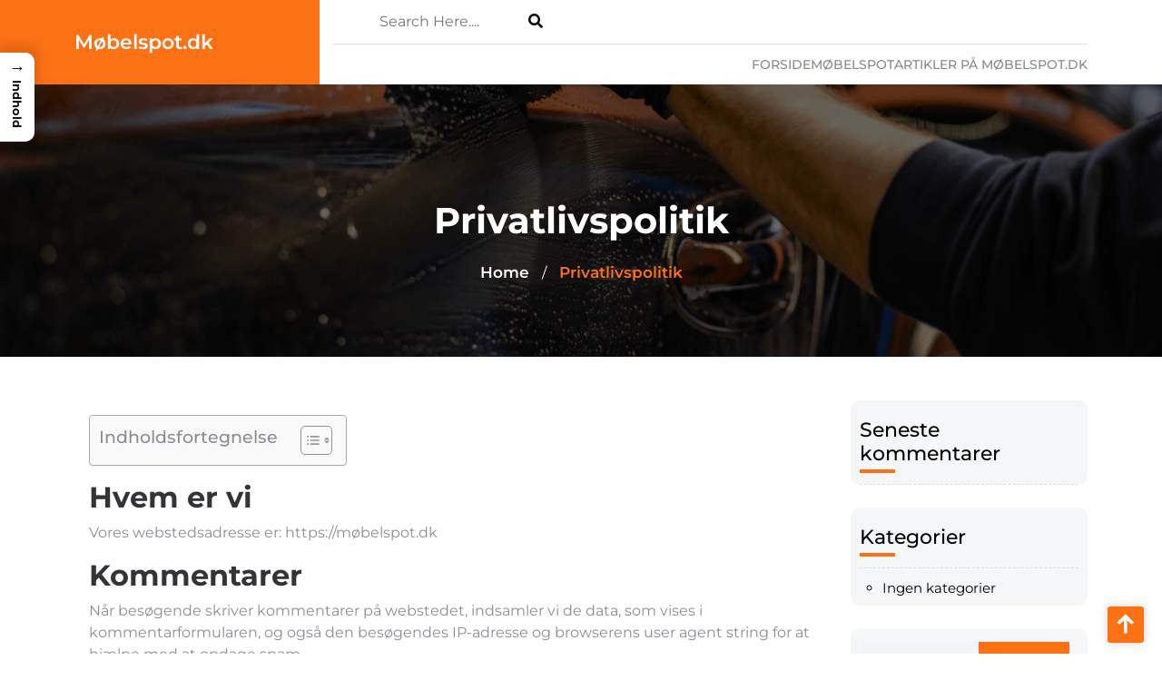

--- FILE ---
content_type: text/html; charset=UTF-8
request_url: https://xn--mbelspot-54a.dk/privatlivspolitik/
body_size: 14785
content:
<!DOCTYPE html>
<html lang="da-DK">
<head>

<meta http-equiv="Content-Type" content="text/html; charset=UTF-8" />
<meta name="viewport" content="width=device-width, initial-scale=1.0, maximum-scale=1.2, user-scalable=yes" />

<meta name='robots' content='index, follow, max-image-preview:large, max-snippet:-1, max-video-preview:-1' />

	<!-- This site is optimized with the Yoast SEO plugin v26.7 - https://yoast.com/wordpress/plugins/seo/ -->
	<title>Privatlivspolitik - Møbelspot.dk</title>
	<link rel="canonical" href="https://xn--mbelspot-54a.dk/privatlivspolitik/" />
	<meta property="og:locale" content="da_DK" />
	<meta property="og:type" content="article" />
	<meta property="og:title" content="Privatlivspolitik - Møbelspot.dk" />
	<meta property="og:description" content="Hvem er vi Vores webstedsadresse er: https://møbelspot.dk Kommentarer Når besøgende skriver kommentarer på webstedet, indsamler vi de data, som vises i kommentarformularen, og også den besøgendes IP-adresse og browserens user agent string for at hjælpe med at opdage spam. En anonymiseret streng som er oprettet ud fra din e-mailadresse (også kaldet et hash), kan leveres [&hellip;]" />
	<meta property="og:url" content="https://xn--mbelspot-54a.dk/privatlivspolitik/" />
	<meta property="og:site_name" content="Møbelspot.dk" />
	<meta name="twitter:card" content="summary_large_image" />
	<meta name="twitter:label1" content="Estimeret læsetid" />
	<meta name="twitter:data1" content="3 minutter" />
	<script type="application/ld+json" class="yoast-schema-graph">{"@context":"https://schema.org","@graph":[{"@type":"WebPage","@id":"https://xn--mbelspot-54a.dk/privatlivspolitik/","url":"https://xn--mbelspot-54a.dk/privatlivspolitik/","name":"Privatlivspolitik - Møbelspot.dk","isPartOf":{"@id":"https://xn--mbelspot-54a.dk/#website"},"datePublished":"2025-11-26T10:46:29+00:00","breadcrumb":{"@id":"https://xn--mbelspot-54a.dk/privatlivspolitik/#breadcrumb"},"inLanguage":"da-DK","potentialAction":[{"@type":"ReadAction","target":["https://xn--mbelspot-54a.dk/privatlivspolitik/"]}]},{"@type":"BreadcrumbList","@id":"https://xn--mbelspot-54a.dk/privatlivspolitik/#breadcrumb","itemListElement":[{"@type":"ListItem","position":1,"name":"Møbelspot.dk","item":"https://xn--mbelspot-54a.dk/"},{"@type":"ListItem","position":2,"name":"Privatlivspolitik"}]},{"@type":"WebSite","@id":"https://xn--mbelspot-54a.dk/#website","url":"https://xn--mbelspot-54a.dk/","name":"Møbelspot.dk","description":"","potentialAction":[{"@type":"SearchAction","target":{"@type":"EntryPoint","urlTemplate":"https://xn--mbelspot-54a.dk/?s={search_term_string}"},"query-input":{"@type":"PropertyValueSpecification","valueRequired":true,"valueName":"search_term_string"}}],"inLanguage":"da-DK"}]}</script>
	<!-- / Yoast SEO plugin. -->


<link rel="alternate" type="application/rss+xml" title="Møbelspot.dk &raquo; Feed" href="https://xn--mbelspot-54a.dk/feed/" />
<link rel="alternate" type="application/rss+xml" title="Møbelspot.dk &raquo;-kommentar-feed" href="https://xn--mbelspot-54a.dk/comments/feed/" />
<link rel="alternate" title="oEmbed (JSON)" type="application/json+oembed" href="https://xn--mbelspot-54a.dk/wp-json/oembed/1.0/embed?url=https%3A%2F%2Fxn--mbelspot-54a.dk%2Fprivatlivspolitik%2F" />
<link rel="alternate" title="oEmbed (XML)" type="text/xml+oembed" href="https://xn--mbelspot-54a.dk/wp-json/oembed/1.0/embed?url=https%3A%2F%2Fxn--mbelspot-54a.dk%2Fprivatlivspolitik%2F&#038;format=xml" />
<style id='wp-img-auto-sizes-contain-inline-css' type='text/css'>
img:is([sizes=auto i],[sizes^="auto," i]){contain-intrinsic-size:3000px 1500px}
/*# sourceURL=wp-img-auto-sizes-contain-inline-css */
</style>

<style id='wp-emoji-styles-inline-css' type='text/css'>

	img.wp-smiley, img.emoji {
		display: inline !important;
		border: none !important;
		box-shadow: none !important;
		height: 1em !important;
		width: 1em !important;
		margin: 0 0.07em !important;
		vertical-align: -0.1em !important;
		background: none !important;
		padding: 0 !important;
	}
/*# sourceURL=wp-emoji-styles-inline-css */
</style>
<link rel='stylesheet' id='wp-block-library-css' href='https://xn--mbelspot-54a.dk/wp-includes/css/dist/block-library/style.min.css?ver=6.9' type='text/css' media='all' />
<style id='global-styles-inline-css' type='text/css'>
:root{--wp--preset--aspect-ratio--square: 1;--wp--preset--aspect-ratio--4-3: 4/3;--wp--preset--aspect-ratio--3-4: 3/4;--wp--preset--aspect-ratio--3-2: 3/2;--wp--preset--aspect-ratio--2-3: 2/3;--wp--preset--aspect-ratio--16-9: 16/9;--wp--preset--aspect-ratio--9-16: 9/16;--wp--preset--color--black: #000000;--wp--preset--color--cyan-bluish-gray: #abb8c3;--wp--preset--color--white: #ffffff;--wp--preset--color--pale-pink: #f78da7;--wp--preset--color--vivid-red: #cf2e2e;--wp--preset--color--luminous-vivid-orange: #ff6900;--wp--preset--color--luminous-vivid-amber: #fcb900;--wp--preset--color--light-green-cyan: #7bdcb5;--wp--preset--color--vivid-green-cyan: #00d084;--wp--preset--color--pale-cyan-blue: #8ed1fc;--wp--preset--color--vivid-cyan-blue: #0693e3;--wp--preset--color--vivid-purple: #9b51e0;--wp--preset--gradient--vivid-cyan-blue-to-vivid-purple: linear-gradient(135deg,rgb(6,147,227) 0%,rgb(155,81,224) 100%);--wp--preset--gradient--light-green-cyan-to-vivid-green-cyan: linear-gradient(135deg,rgb(122,220,180) 0%,rgb(0,208,130) 100%);--wp--preset--gradient--luminous-vivid-amber-to-luminous-vivid-orange: linear-gradient(135deg,rgb(252,185,0) 0%,rgb(255,105,0) 100%);--wp--preset--gradient--luminous-vivid-orange-to-vivid-red: linear-gradient(135deg,rgb(255,105,0) 0%,rgb(207,46,46) 100%);--wp--preset--gradient--very-light-gray-to-cyan-bluish-gray: linear-gradient(135deg,rgb(238,238,238) 0%,rgb(169,184,195) 100%);--wp--preset--gradient--cool-to-warm-spectrum: linear-gradient(135deg,rgb(74,234,220) 0%,rgb(151,120,209) 20%,rgb(207,42,186) 40%,rgb(238,44,130) 60%,rgb(251,105,98) 80%,rgb(254,248,76) 100%);--wp--preset--gradient--blush-light-purple: linear-gradient(135deg,rgb(255,206,236) 0%,rgb(152,150,240) 100%);--wp--preset--gradient--blush-bordeaux: linear-gradient(135deg,rgb(254,205,165) 0%,rgb(254,45,45) 50%,rgb(107,0,62) 100%);--wp--preset--gradient--luminous-dusk: linear-gradient(135deg,rgb(255,203,112) 0%,rgb(199,81,192) 50%,rgb(65,88,208) 100%);--wp--preset--gradient--pale-ocean: linear-gradient(135deg,rgb(255,245,203) 0%,rgb(182,227,212) 50%,rgb(51,167,181) 100%);--wp--preset--gradient--electric-grass: linear-gradient(135deg,rgb(202,248,128) 0%,rgb(113,206,126) 100%);--wp--preset--gradient--midnight: linear-gradient(135deg,rgb(2,3,129) 0%,rgb(40,116,252) 100%);--wp--preset--font-size--small: 13px;--wp--preset--font-size--medium: 20px;--wp--preset--font-size--large: 36px;--wp--preset--font-size--x-large: 42px;--wp--preset--spacing--20: 0.44rem;--wp--preset--spacing--30: 0.67rem;--wp--preset--spacing--40: 1rem;--wp--preset--spacing--50: 1.5rem;--wp--preset--spacing--60: 2.25rem;--wp--preset--spacing--70: 3.38rem;--wp--preset--spacing--80: 5.06rem;--wp--preset--shadow--natural: 6px 6px 9px rgba(0, 0, 0, 0.2);--wp--preset--shadow--deep: 12px 12px 50px rgba(0, 0, 0, 0.4);--wp--preset--shadow--sharp: 6px 6px 0px rgba(0, 0, 0, 0.2);--wp--preset--shadow--outlined: 6px 6px 0px -3px rgb(255, 255, 255), 6px 6px rgb(0, 0, 0);--wp--preset--shadow--crisp: 6px 6px 0px rgb(0, 0, 0);}:where(.is-layout-flex){gap: 0.5em;}:where(.is-layout-grid){gap: 0.5em;}body .is-layout-flex{display: flex;}.is-layout-flex{flex-wrap: wrap;align-items: center;}.is-layout-flex > :is(*, div){margin: 0;}body .is-layout-grid{display: grid;}.is-layout-grid > :is(*, div){margin: 0;}:where(.wp-block-columns.is-layout-flex){gap: 2em;}:where(.wp-block-columns.is-layout-grid){gap: 2em;}:where(.wp-block-post-template.is-layout-flex){gap: 1.25em;}:where(.wp-block-post-template.is-layout-grid){gap: 1.25em;}.has-black-color{color: var(--wp--preset--color--black) !important;}.has-cyan-bluish-gray-color{color: var(--wp--preset--color--cyan-bluish-gray) !important;}.has-white-color{color: var(--wp--preset--color--white) !important;}.has-pale-pink-color{color: var(--wp--preset--color--pale-pink) !important;}.has-vivid-red-color{color: var(--wp--preset--color--vivid-red) !important;}.has-luminous-vivid-orange-color{color: var(--wp--preset--color--luminous-vivid-orange) !important;}.has-luminous-vivid-amber-color{color: var(--wp--preset--color--luminous-vivid-amber) !important;}.has-light-green-cyan-color{color: var(--wp--preset--color--light-green-cyan) !important;}.has-vivid-green-cyan-color{color: var(--wp--preset--color--vivid-green-cyan) !important;}.has-pale-cyan-blue-color{color: var(--wp--preset--color--pale-cyan-blue) !important;}.has-vivid-cyan-blue-color{color: var(--wp--preset--color--vivid-cyan-blue) !important;}.has-vivid-purple-color{color: var(--wp--preset--color--vivid-purple) !important;}.has-black-background-color{background-color: var(--wp--preset--color--black) !important;}.has-cyan-bluish-gray-background-color{background-color: var(--wp--preset--color--cyan-bluish-gray) !important;}.has-white-background-color{background-color: var(--wp--preset--color--white) !important;}.has-pale-pink-background-color{background-color: var(--wp--preset--color--pale-pink) !important;}.has-vivid-red-background-color{background-color: var(--wp--preset--color--vivid-red) !important;}.has-luminous-vivid-orange-background-color{background-color: var(--wp--preset--color--luminous-vivid-orange) !important;}.has-luminous-vivid-amber-background-color{background-color: var(--wp--preset--color--luminous-vivid-amber) !important;}.has-light-green-cyan-background-color{background-color: var(--wp--preset--color--light-green-cyan) !important;}.has-vivid-green-cyan-background-color{background-color: var(--wp--preset--color--vivid-green-cyan) !important;}.has-pale-cyan-blue-background-color{background-color: var(--wp--preset--color--pale-cyan-blue) !important;}.has-vivid-cyan-blue-background-color{background-color: var(--wp--preset--color--vivid-cyan-blue) !important;}.has-vivid-purple-background-color{background-color: var(--wp--preset--color--vivid-purple) !important;}.has-black-border-color{border-color: var(--wp--preset--color--black) !important;}.has-cyan-bluish-gray-border-color{border-color: var(--wp--preset--color--cyan-bluish-gray) !important;}.has-white-border-color{border-color: var(--wp--preset--color--white) !important;}.has-pale-pink-border-color{border-color: var(--wp--preset--color--pale-pink) !important;}.has-vivid-red-border-color{border-color: var(--wp--preset--color--vivid-red) !important;}.has-luminous-vivid-orange-border-color{border-color: var(--wp--preset--color--luminous-vivid-orange) !important;}.has-luminous-vivid-amber-border-color{border-color: var(--wp--preset--color--luminous-vivid-amber) !important;}.has-light-green-cyan-border-color{border-color: var(--wp--preset--color--light-green-cyan) !important;}.has-vivid-green-cyan-border-color{border-color: var(--wp--preset--color--vivid-green-cyan) !important;}.has-pale-cyan-blue-border-color{border-color: var(--wp--preset--color--pale-cyan-blue) !important;}.has-vivid-cyan-blue-border-color{border-color: var(--wp--preset--color--vivid-cyan-blue) !important;}.has-vivid-purple-border-color{border-color: var(--wp--preset--color--vivid-purple) !important;}.has-vivid-cyan-blue-to-vivid-purple-gradient-background{background: var(--wp--preset--gradient--vivid-cyan-blue-to-vivid-purple) !important;}.has-light-green-cyan-to-vivid-green-cyan-gradient-background{background: var(--wp--preset--gradient--light-green-cyan-to-vivid-green-cyan) !important;}.has-luminous-vivid-amber-to-luminous-vivid-orange-gradient-background{background: var(--wp--preset--gradient--luminous-vivid-amber-to-luminous-vivid-orange) !important;}.has-luminous-vivid-orange-to-vivid-red-gradient-background{background: var(--wp--preset--gradient--luminous-vivid-orange-to-vivid-red) !important;}.has-very-light-gray-to-cyan-bluish-gray-gradient-background{background: var(--wp--preset--gradient--very-light-gray-to-cyan-bluish-gray) !important;}.has-cool-to-warm-spectrum-gradient-background{background: var(--wp--preset--gradient--cool-to-warm-spectrum) !important;}.has-blush-light-purple-gradient-background{background: var(--wp--preset--gradient--blush-light-purple) !important;}.has-blush-bordeaux-gradient-background{background: var(--wp--preset--gradient--blush-bordeaux) !important;}.has-luminous-dusk-gradient-background{background: var(--wp--preset--gradient--luminous-dusk) !important;}.has-pale-ocean-gradient-background{background: var(--wp--preset--gradient--pale-ocean) !important;}.has-electric-grass-gradient-background{background: var(--wp--preset--gradient--electric-grass) !important;}.has-midnight-gradient-background{background: var(--wp--preset--gradient--midnight) !important;}.has-small-font-size{font-size: var(--wp--preset--font-size--small) !important;}.has-medium-font-size{font-size: var(--wp--preset--font-size--medium) !important;}.has-large-font-size{font-size: var(--wp--preset--font-size--large) !important;}.has-x-large-font-size{font-size: var(--wp--preset--font-size--x-large) !important;}
/*# sourceURL=global-styles-inline-css */
</style>

<style id='classic-theme-styles-inline-css' type='text/css'>
/*! This file is auto-generated */
.wp-block-button__link{color:#fff;background-color:#32373c;border-radius:9999px;box-shadow:none;text-decoration:none;padding:calc(.667em + 2px) calc(1.333em + 2px);font-size:1.125em}.wp-block-file__button{background:#32373c;color:#fff;text-decoration:none}
/*# sourceURL=/wp-includes/css/classic-themes.min.css */
</style>
<style id='bggd-sponsored-inline-css' type='text/css'>
.bggd-sponsored-wrap{
  position:relative;
  margin:0 0 1rem 0;
  display:block;
  line-height:1;
  user-select:none; -webkit-user-select:none; -ms-user-select:none;
}
.bggd-sponsored-inner{
  display:inline-flex; align-items:center; gap:.5rem;
  pointer-events:none; /* alt indeni er default ikke klikbart */
}
.bggd-sponsored-badge img,
.bggd-sponsored-badge svg{
  -webkit-user-drag:none; user-drag:none;
}
.bggd-nointeract-overlay{
  position:absolute; inset:0; display:block; background:transparent;
  pointer-events:auto; /* sluger klik overalt */
}
.bggd-more-link{
  margin-left:.5rem; font-size:.95rem; font-weight:600;
  pointer-events:auto; /* eneste klikbare element */
  text-decoration:underline;
}
/*# sourceURL=bggd-sponsored-inline-css */
</style>
<link rel='stylesheet' id='bggd-sponsored-links-css' href='https://xn--mbelspot-54a.dk/wp-content/plugins/bggd-sponsored-links/assets/style.css?ver=1.0.0' type='text/css' media='all' />
<style id='ez-toc-style-inline-css' type='text/css'>
#ez-toc-container{background:#f9f9f9;border:1px solid #aaa;border-radius:4px;-webkit-box-shadow:0 1px 1px rgba(0,0,0,.05);box-shadow:0 1px 1px rgba(0,0,0,.05);display:table;margin-bottom:1em;padding:10px 20px 10px 10px;position:relative;width:auto}div.ez-toc-widget-container{padding:0;position:relative}#ez-toc-container.ez-toc-light-blue{background:#edf6ff}#ez-toc-container.ez-toc-white{background:#fff}#ez-toc-container.ez-toc-black{background:#000}#ez-toc-container.ez-toc-transparent{background:none transparent}div.ez-toc-widget-container ul{display:block}div.ez-toc-widget-container li{border:none;padding:0}div.ez-toc-widget-container ul.ez-toc-list{padding:10px}#ez-toc-container ul ul,.ez-toc div.ez-toc-widget-container ul ul{margin-left:1.5em}#ez-toc-container li,#ez-toc-container ul{margin:0;padding:0}#ez-toc-container li,#ez-toc-container ul,#ez-toc-container ul li,div.ez-toc-widget-container,div.ez-toc-widget-container li{background:none;list-style:none none;line-height:1.6;margin:0;overflow:hidden;z-index:1}#ez-toc-container .ez-toc-title{text-align:left;line-height:1.45;margin:0;padding:0}.ez-toc-title-container{display:table;width:100%}.ez-toc-title,.ez-toc-title-toggle{display:inline;text-align:left;vertical-align:middle}#ez-toc-container.ez-toc-black p.ez-toc-title{color:#fff}#ez-toc-container div.ez-toc-title-container+ul.ez-toc-list{margin-top:1em}.ez-toc-wrap-left{margin:0 auto 1em 0!important}.ez-toc-wrap-left-text{float:left}.ez-toc-wrap-right{margin:0 0 1em auto!important}.ez-toc-wrap-right-text{float:right}#ez-toc-container a{color:#444;box-shadow:none;text-decoration:none;text-shadow:none;display:inline-flex;align-items:stretch;flex-wrap:nowrap}#ez-toc-container a:visited{color:#9f9f9f}#ez-toc-container a:hover{text-decoration:underline}#ez-toc-container.ez-toc-black a,#ez-toc-container.ez-toc-black a:visited{color:#fff}#ez-toc-container a.ez-toc-toggle{display:flex;align-items:center}.ez-toc-widget-container ul.ez-toc-list li:before{content:" ";position:absolute;left:0;right:0;height:30px;line-height:30px;z-index:-1}.ez-toc-widget-container ul.ez-toc-list li.active{background-color:#ededed}.ez-toc-widget-container li.active>a{font-weight:900}.ez-toc-btn{display:inline-block;padding:6px 12px;margin-bottom:0;font-size:14px;font-weight:400;line-height:1.428571429;text-align:center;white-space:nowrap;vertical-align:middle;cursor:pointer;background-image:none;border:1px solid transparent;border-radius:4px;-webkit-user-select:none;-moz-user-select:none;-ms-user-select:none;-o-user-select:none;user-select:none}.ez-toc-btn:focus{outline:thin dotted #333;outline:5px auto -webkit-focus-ring-color;outline-offset:-2px}.ez-toc-btn:focus,.ez-toc-btn:hover{color:#333;text-decoration:none}.ez-toc-btn.active,.ez-toc-btn:active{background-image:none;outline:0;-webkit-box-shadow:inset 0 3px 5px rgba(0,0,0,.125);box-shadow:inset 0 3px 5px rgba(0,0,0,.125)}.ez-toc-btn-default{color:#333;background-color:#fff}.ez-toc-btn-default.active,.ez-toc-btn-default:active,.ez-toc-btn-default:focus,.ez-toc-btn-default:hover{color:#333;background-color:#ebebeb;border-color:#adadad}.ez-toc-btn-default.active,.ez-toc-btn-default:active{background-image:none}.ez-toc-btn-sm,.ez-toc-btn-xs{padding:5px 10px;font-size:12px;line-height:1.5;border-radius:3px}.ez-toc-btn-xs{padding:1px 5px}.ez-toc-btn-default{text-shadow:0 -1px 0 rgba(0,0,0,.2);-webkit-box-shadow:inset 0 1px 0 hsla(0,0%,100%,.15),0 1px 1px rgba(0,0,0,.075);box-shadow:inset 0 1px 0 hsla(0,0%,100%,.15),0 1px 1px rgba(0,0,0,.075)}.ez-toc-btn-default:active{-webkit-box-shadow:inset 0 3px 5px rgba(0,0,0,.125);box-shadow:inset 0 3px 5px rgba(0,0,0,.125)}.btn.active,.ez-toc-btn:active{background-image:none}.ez-toc-btn-default{text-shadow:0 1px 0 #fff;background-image:-webkit-gradient(linear,left 0,left 100%,from(#fff),to(#e0e0e0));background-image:-webkit-linear-gradient(top,#fff,#e0e0e0);background-image:-moz-linear-gradient(top,#fff 0,#e0e0e0 100%);background-image:linear-gradient(180deg,#fff 0,#e0e0e0);background-repeat:repeat-x;border-color:#ccc;filter:progid:DXImageTransform.Microsoft.gradient(startColorstr="#ffffffff",endColorstr="#ffe0e0e0",GradientType=0);filter:progid:DXImageTransform.Microsoft.gradient(enabled=false)}.ez-toc-btn-default:focus,.ez-toc-btn-default:hover{background-color:#e0e0e0;background-position:0 -15px}.ez-toc-btn-default.active,.ez-toc-btn-default:active{background-color:#e0e0e0;border-color:#dbdbdb}.ez-toc-pull-right{float:right!important;margin-left:10px}#ez-toc-container label.cssicon,#ez-toc-widget-container label.cssicon{height:30px}.ez-toc-glyphicon{position:relative;top:1px;display:inline-block;font-family:Glyphicons Halflings;-webkit-font-smoothing:antialiased;font-style:normal;font-weight:400;line-height:1;-moz-osx-font-smoothing:grayscale}.ez-toc-glyphicon:empty{width:1em}.ez-toc-toggle i.ez-toc-glyphicon{font-size:16px;margin-left:2px}#ez-toc-container input{position:absolute;left:-999em}#ez-toc-container input[type=checkbox]:checked+nav,#ez-toc-widget-container input[type=checkbox]:checked+nav{opacity:0;max-height:0;border:none;display:none}#ez-toc-container label{position:relative;cursor:pointer;display:initial}#ez-toc-container .ez-toc-js-icon-con{display:initial}#ez-toc-container .ez-toc-js-icon-con,#ez-toc-container .ez-toc-toggle label{float:right;position:relative;font-size:16px;padding:0;border:1px solid #999191;border-radius:5px;cursor:pointer;left:10px;width:35px}div#ez-toc-container .ez-toc-title{display:initial}.ez-toc-wrap-center{margin:0 auto 1em!important}#ez-toc-container a.ez-toc-toggle{color:#444;background:inherit;border:inherit}.ez-toc-toggle #item{position:absolute;left:-999em}label.cssicon .ez-toc-glyphicon:empty{font-size:16px;margin-left:2px}label.cssiconcheckbox{display:none}.ez-toc-widget-container ul li a{padding-left:10px;display:inline-flex;align-items:stretch;flex-wrap:nowrap}.ez-toc-widget-container ul.ez-toc-list li{height:auto!important}.ez-toc-cssicon{float:right;position:relative;font-size:16px;padding:0;border:1px solid #999191;border-radius:5px;cursor:pointer;left:10px;width:35px}.ez-toc-icon-toggle-span{display:flex;align-items:center;width:35px;height:30px;justify-content:center;direction:ltr}#ez-toc-container .eztoc-toggle-hide-by-default{display:none}.eztoc_no_heading_found{background-color:#ff0;padding-left:10px}.eztoc-hide{display:none}.term-description .ez-toc-title-container p:nth-child(2){width:50px;float:right;margin:0}.ez-toc-list.ez-toc-columns-2{column-count:2;column-gap:20px;column-fill:balance}.ez-toc-list.ez-toc-columns-2>li{display:block;break-inside:avoid;margin-bottom:8px;page-break-inside:avoid}.ez-toc-list.ez-toc-columns-3{column-count:3;column-gap:20px;column-fill:balance}.ez-toc-list.ez-toc-columns-3>li{display:block;break-inside:avoid;margin-bottom:8px;page-break-inside:avoid}.ez-toc-list.ez-toc-columns-4{column-count:4;column-gap:20px;column-fill:balance}.ez-toc-list.ez-toc-columns-4>li{display:block;break-inside:avoid;margin-bottom:8px;page-break-inside:avoid}.ez-toc-list.ez-toc-columns-optimized{column-fill:balance;orphans:2;widows:2}.ez-toc-list.ez-toc-columns-optimized>li{display:block;break-inside:avoid;page-break-inside:avoid}@media (max-width:768px){.ez-toc-list.ez-toc-columns-2,.ez-toc-list.ez-toc-columns-3,.ez-toc-list.ez-toc-columns-4{column-count:1;column-gap:0}}@media (max-width:1024px) and (min-width:769px){.ez-toc-list.ez-toc-columns-3,.ez-toc-list.ez-toc-columns-4{column-count:2}}.ez-toc-container-direction {direction: ltr;}.ez-toc-counter ul{counter-reset: item ;}.ez-toc-counter nav ul li a::before {content: counters(item, '.', decimal) '. ';display: inline-block;counter-increment: item;flex-grow: 0;flex-shrink: 0;margin-right: .2em; float: left; }.ez-toc-widget-direction {direction: ltr;}.ez-toc-widget-container ul{counter-reset: item ;}.ez-toc-widget-container nav ul li a::before {content: counters(item, '.', decimal) '. ';display: inline-block;counter-increment: item;flex-grow: 0;flex-shrink: 0;margin-right: .2em; float: left; }div#ez-toc-container .ez-toc-title {font-size: 120%;}div#ez-toc-container .ez-toc-title {font-weight: 500;}div#ez-toc-container ul li , div#ez-toc-container ul li a {font-size: 95%;}div#ez-toc-container ul li , div#ez-toc-container ul li a {font-weight: 500;}div#ez-toc-container nav ul ul li {font-size: 90%;}.ez-toc-box-title {font-weight: bold; margin-bottom: 10px; text-align: center; text-transform: uppercase; letter-spacing: 1px; color: #666; padding-bottom: 5px;position:absolute;top:-4%;left:5%;background-color: inherit;transition: top 0.3s ease;}.ez-toc-box-title.toc-closed {top:-25%;}
/*# sourceURL=ez-toc-style-inline-css */
</style>
<style id='ez-toc-sticky-style-inline-css' type='text/css'>
#ez-toc-sticky-container{background:0 0;border:1px solid #aaa;border-radius:4px;display:table;margin-bottom:1em;padding:10px;position:relative;width:auto}div.ez-toc-sticky-widget-container{padding:0;position:relative}#ez-toc-sticky-container.ez-toc-sticky-light-blue{background:#edf6ff}#ez-toc-sticky-container.ez-toc-sticky-white{background:#fff}#ez-toc-sticky-container.ez-toc-sticky-black{background:#000}#ez-toc-sticky-container.ez-toc-sticky-transparent{background:none}div.ez-toc-sticky-widget-container ul{display:block}div.ez-toc-sticky-widget-container li{border:none;padding:0}div.ez-toc-sticky-widget-container ul.ez-toc-sticky-list{padding:10px}#ez-toc-sticky-container ul ul,.ez-toc div.ez-toc-sticky-widget-container ul ul{margin-left:1.5em}#ez-toc-sticky-container li,#ez-toc-sticky-container ul{padding:0}#ez-toc-sticky-container li,#ez-toc-sticky-container ul,#ez-toc-sticky-container ul li,div.ez-toc-sticky-widget-container,div.ez-toc-sticky-widget-container li{background:0 0;list-style:none;line-height:1.6;margin:0;overflow:hidden;z-index:1}#ez-toc-sticky-container p.ez-toc-sticky-title{text-align:left;line-height:1.45;margin:0;padding:0}.ez-toc-sticky-title-container{display:table;width:100%}.ez-toc-sticky-title,.ez-toc-sticky-title-toggle{display:table-cell;text-align:left;vertical-align:middle}#ez-toc-sticky-container.ez-toc-sticky-black a,#ez-toc-sticky-container.ez-toc-sticky-black a:visited,#ez-toc-sticky-container.ez-toc-sticky-black p.ez-toc-sticky-title{color:#fff}#ez-toc-sticky-container div.ez-toc-sticky-title-container+ul.ez-toc-sticky-list{margin-top:1em}.ez-toc-sticky-wrap-left{float:left;margin-right:10px}.ez-toc-sticky-wrap-right{float:right;margin-left:10px}.ez-toc-sticky-wrap-center{margin:0 auto}#ez-toc-sticky-container a{color:#444;box-shadow:none;text-decoration:none;text-shadow:none;display:inline-flex;align-items:stretch;flex-wrap:nowrap}#ez-toc-sticky-container a:visited{color:#9f9f9f}#ez-toc-sticky-container a:hover{text-decoration:underline}#ez-toc-sticky-container a.ez-toc-sticky-toggle{color:#444}.ez-toc-sticky-widget-container ul.ez-toc-sticky-list li::before{content:' ';position:absolute;left:0;right:0;height:30px;line-height:30px;z-index:-1}.ez-toc-sticky-widget-container ul.ez-toc-sticky-list li.active{background-color:#ededed;height:auto!important}.ez-toc-sticky-widget-container li.active>a{font-weight:900}.ez-toc-sticky-btn{display:inline-block;padding:6px 12px;margin-bottom:0;font-size:14px;font-weight:400;line-height:1.428571429;text-align:center;white-space:nowrap;vertical-align:middle;cursor:pointer;background-image:none;border:1px solid transparent;border-radius:4px;-webkit-user-select:none;-moz-user-select:none;-ms-user-select:none;-o-user-select:none;user-select:none}.ez-toc-sticky-btn:focus{outline:#333 dotted thin;outline:-webkit-focus-ring-color auto 5px;outline-offset:-2px}.ez-toc-sticky-btn:focus,.ez-toc-sticky-btn:hover{color:#333;text-decoration:none}.ez-toc-sticky-btn.active,.ez-toc-sticky-btn:active{background-image:none;outline:0;-webkit-box-shadow:inset 0 3px 5px rgba(0,0,0,.125);box-shadow:inset 0 3px 5px rgba(0,0,0,.125)}.ez-toc-sticky-btn-default{color:#333;background-color:#fff;-webkit-box-shadow:inset 0 1px 0 rgba(255,255,255,.15),0 1px 1px rgba(0,0,0,.075);box-shadow:inset 0 1px 0 rgba(255,255,255,.15),0 1px 1px rgba(0,0,0,.075);text-shadow:0 1px 0 #fff;background-image:-webkit-gradient(linear,left 0,left 100%,from(#fff),to(#e0e0e0));background-image:-webkit-linear-gradient(top,#fff 0,#e0e0e0 100%);background-image:-moz-linear-gradient(top,#fff 0,#e0e0e0 100%);background-image:linear-gradient(to bottom,#fff 0,#e0e0e0 100%);background-repeat:repeat-x;border-color:#ccc}.ez-toc-sticky-btn-default.active,.ez-toc-sticky-btn-default:active,.ez-toc-sticky-btn-default:focus,.ez-toc-sticky-btn-default:hover{color:#333;background-color:#ebebeb;border-color:#adadad}.ez-toc-sticky-btn-default.active,.ez-toc-sticky-btn-default:active{background-image:none;background-color:#e0e0e0;border-color:#dbdbdb}.ez-toc-sticky-btn-sm,.ez-toc-sticky-btn-xs{padding:5px 10px;font-size:12px;line-height:1.5;border-radius:3px}.ez-toc-sticky-btn-xs{padding:1px 5px}.ez-toc-sticky-btn-default:active{-webkit-box-shadow:inset 0 3px 5px rgba(0,0,0,.125);box-shadow:inset 0 3px 5px rgba(0,0,0,.125)}.btn.active,.ez-toc-sticky-btn:active{background-image:none}.ez-toc-sticky-btn-default:focus,.ez-toc-sticky-btn-default:hover{background-color:#e0e0e0;background-position:0 -15px}.ez-toc-sticky-pull-right{float:right!important;margin-left:10px}.ez-toc-sticky-glyphicon{position:relative;top:1px;display:inline-block;font-family:'Glyphicons Halflings';-webkit-font-smoothing:antialiased;font-style:normal;font-weight:400;line-height:1;-moz-osx-font-smoothing:grayscale}.ez-toc-sticky-glyphicon:empty{width:1em}.ez-toc-sticky-toggle i.ez-toc-sticky-glyphicon,label.cssicon .ez-toc-sticky-glyphicon:empty{font-size:16px;margin-left:2px}#ez-toc-sticky-container input{position:absolute;left:-999em}#ez-toc-sticky-container input[type=checkbox]:checked+nav{opacity:0;max-height:0;border:none;display:none}#ez-toc-sticky-container label{float:right;position:relative;left:10px;font-size:16px;background:#f9efef;padding:0 4px 0 5px;border:1px solid #999191;border-radius:5px;cursor:pointer}div#ez-toc-sticky-container p.ez-toc-sticky-title{display:contents}div#ez-toc-sticky-container{padding-right:20px}label.cssiconcheckbox{display:none}.ez-toc-sticky-widget-container ul li a{padding-left:10px}.ez-toc-sticky-toggle-direction {direction: ltr;}.ez-toc-sticky-toggle-counter ul{counter-reset: item ;}.ez-toc-sticky-toggle-counter nav ul li a::before {content: counters(item, '.', decimal) '. ';display: inline-block;counter-increment: item;flex-grow: 0;flex-shrink: 0;margin-right: .2em; float: left; }.ez-toc-sticky-fixed{position: fixed;top: 0;left: 0;z-index: 999999;width: auto;max-width: 100%;} .ez-toc-sticky-fixed .ez-toc-sidebar {position: relative;top: auto;width: auto;;box-shadow: 1px 1px 10px 3px rgb(0 0 0 / 20%);box-sizing: border-box;padding: 20px 30px;background: #fff;margin-left: 0 !important; height: 100vh; overflow-y: auto;overflow-x: hidden;} .ez-toc-sticky-fixed .ez-toc-sidebar #ez-toc-sticky-container { padding: 0px;border: none;margin-bottom: 0;margin-top: 65px;} #ez-toc-sticky-container a { color: #000;} .ez-toc-sticky-fixed .ez-toc-sidebar .ez-toc-sticky-title-container {border-bottom-color: #EEEEEE;background-color: #fff;padding:15px;border-bottom: 1px solid #e5e5e5;width: 100%;position: absolute;height: auto;top: 0;left: 0;z-index: 99999999;} .ez-toc-sticky-fixed .ez-toc-sidebar .ez-toc-sticky-title-container .ez-toc-sticky-title {font-weight: 600;font-size: 18px;color: #111;} .ez-toc-sticky-fixed .ez-toc-close-icon {-webkit-appearance: none;padding: 0;cursor: pointer;background: 0 0;border: 0;float: right;font-size: 30px;font-weight: 600;line-height: 1;position: relative;color: #111;top: -2px;text-decoration: none;} .ez-toc-open-icon {position: fixed;left: 0px;top:8%;text-decoration: none;font-weight: bold;padding: 5px 10px 15px 10px;box-shadow: 1px -5px 10px 5px rgb(0 0 0 / 10%);background-color: #fff;color:#111;display: inline-grid;line-height: 1.4;border-radius: 0px 10px 10px 0px;z-index: 999999;} .ez-toc-sticky-fixed.hide {-webkit-transition: opacity 0.3s linear, left 0.3s cubic-bezier(0.4, 0, 1, 1);-ms-transition: opacity 0.3s linear, left 0.3s cubic-bezier(0.4, 0, 1, 1);-o-transition: opacity 0.3s linear, left 0.3s cubic-bezier(0.4, 0, 1, 1);transition: opacity 0.3s linear, left 0.3s cubic-bezier(0.4, 0, 1, 1);left: -100%;} .ez-toc-sticky-fixed.show {-webkit-transition: left 0.3s linear, left 0.3s easy-out;-moz-transition: left 0.3s linear;-o-transition: left 0.3s linear;transition: left 0.3s linear;left: 0;} .ez-toc-open-icon span.arrow { font-size: 18px; } .ez-toc-open-icon span.text {font-size: 13px;writing-mode: vertical-rl;text-orientation: mixed;} @media screen  and (max-device-width: 640px) {.ez-toc-sticky-fixed .ez-toc-sidebar {min-width: auto;} .ez-toc-sticky-fixed .ez-toc-sidebar.show { padding-top: 35px; } .ez-toc-sticky-fixed .ez-toc-sidebar #ez-toc-sticky-container { min-width: 100%; } }
/*# sourceURL=ez-toc-sticky-style-inline-css */
</style>
<link rel='stylesheet' id='google-fonts-montserrat-css' href='https://xn--mbelspot-54a.dk/wp-content/fonts/0a7717ff484b7a9cb98e2340dfe7fb02.css?ver=1.0' type='text/css' media='all' />
<link rel='stylesheet' id='bootstrap-css-css' href='https://xn--mbelspot-54a.dk/wp-content/themes/automobile-car-services/css/bootstrap.css?ver=4.5.0' type='text/css' media='all' />
<link rel='stylesheet' id='fontawesome-css-css' href='https://xn--mbelspot-54a.dk/wp-content/themes/automobile-car-services/css/fontawesome-all.css?ver=4.5.0' type='text/css' media='all' />
<link rel='stylesheet' id='owl.carousel-css-css' href='https://xn--mbelspot-54a.dk/wp-content/themes/automobile-car-services/css/owl.carousel.css?ver=2.3.4' type='text/css' media='all' />
<link rel='stylesheet' id='automobile-car-services-style-css' href='https://xn--mbelspot-54a.dk/wp-content/themes/automobile-car-services/style.css?ver=6.9' type='text/css' media='all' />
<style id='automobile-car-services-style-inline-css' type='text/css'>
.main-navigation ul li a{text-transform: uppercase ; font-size: 12px;}.main-navigation ul li a{}body,.admin-bar .sticky-header.fixed-header,.sticky-header.fixed-header{width: %; margin: auto;}.blog_box{text-align:left;}.copy-text p{text-align:left;}.scroll-up{right: 20px;}.blog_inner_box img{opacity:0.5}.woocommerce nav.woocommerce-pagination{text-align: center;}

		.custom-logo{
			height: px !important;
			width: px !important;
		}
	

    	.copyright {
			background: ;
		}
	
/*# sourceURL=automobile-car-services-style-inline-css */
</style>
<link rel='stylesheet' id='automobile-car-services-media-css-css' href='https://xn--mbelspot-54a.dk/wp-content/themes/automobile-car-services/css/media.css?ver=2.3.4' type='text/css' media='all' />
<link rel='stylesheet' id='automobile-car-services-woocommerce-css-css' href='https://xn--mbelspot-54a.dk/wp-content/themes/automobile-car-services/css/woocommerce.css?ver=2.3.4' type='text/css' media='all' />
<style id='automobile-car-services-woocommerce-css-inline-css' type='text/css'>

    	.copyright {
			background: ;
		}
	
/*# sourceURL=automobile-car-services-woocommerce-css-inline-css */
</style>
<link rel='stylesheet' id='dashicons-css' href='https://xn--mbelspot-54a.dk/wp-includes/css/dashicons.min.css?ver=6.9' type='text/css' media='all' />
<link rel='stylesheet' id='automobile-car-services-animate-css' href='https://xn--mbelspot-54a.dk/wp-content/themes/automobile-car-services/css/animate.css?ver=4.1.1' type='text/css' media='all' />
<link rel='stylesheet' id='wp-block-heading-css' href='https://xn--mbelspot-54a.dk/wp-includes/blocks/heading/style.min.css?ver=6.9' type='text/css' media='all' />
<link rel='stylesheet' id='wp-block-paragraph-css' href='https://xn--mbelspot-54a.dk/wp-includes/blocks/paragraph/style.min.css?ver=6.9' type='text/css' media='all' />
<script type="text/javascript" src="https://xn--mbelspot-54a.dk/wp-includes/js/jquery/jquery.min.js?ver=3.7.1" id="jquery-core-js"></script>
<script type="text/javascript" src="https://xn--mbelspot-54a.dk/wp-includes/js/jquery/jquery-migrate.min.js?ver=3.4.1" id="jquery-migrate-js"></script>
<link rel="https://api.w.org/" href="https://xn--mbelspot-54a.dk/wp-json/" /><link rel="alternate" title="JSON" type="application/json" href="https://xn--mbelspot-54a.dk/wp-json/wp/v2/pages/7" /><link rel="EditURI" type="application/rsd+xml" title="RSD" href="https://xn--mbelspot-54a.dk/xmlrpc.php?rsd" />
<meta name="generator" content="WordPress 6.9" />
<link rel='shortlink' href='https://xn--mbelspot-54a.dk/?p=7' />
<style type="text/css">.recentcomments a{display:inline !important;padding:0 !important;margin:0 !important;}</style>
</head>

<body data-rsssl=1 class="privacy-policy wp-singular page-template-default page page-id-7 wp-embed-responsive wp-theme-automobile-car-services">


<a class="skip-link screen-reader-text" href="#content">Skip to content</a>


	<div class="close-sticky main-menus">
<header id="site-navigationn" class="header">
	<div class="container">
		<div class="row">
			<div class="col-lg-3 col-md-3 col-sm-3 align-self-center logo-bg wow fadeInLeft">
				<div class="logo text-center text-md-start">
		    		<div class="logo-image">
		    						    	</div>
			    	<div class="logo-content">
				    	<a href="https://xn--mbelspot-54a.dk/" title="Møbelspot.dk">Møbelspot.dk</a>					</div>
				</div>
		   	</div>
		   	<div class="col-lg-9 col-md-9 col-sm-9 align-self-center text-center text-md-end   wow fadeInRight">
		   		<div class="link-box border-bottom">
		   			                    <div class="header-search text-center">
	                        <form method="get" id="searchform" class="searchform" action="https://xn--mbelspot-54a.dk/">
								<input placeholder="Search Here...." type="text" name="s" id="search" value="" />
								<button type="submit" value="" class="search-button"><i class="fas fa-search"></i></button>
							</form>
	                    </div>
	                		   		
			   											</div>
					<div class="top-menu-wrapper">
					    <div class="navigation_header">
					        <div class="toggle-nav mobile-menu">
					            <button onclick="automobile_car_services_openNav()">
					                <span class="dashicons dashicons-menu"></span>
					            </button>
					        </div>
					        <div id="mySidenav" class="nav sidenav">
					            <nav id="site-navigation" class="main-navigation navbar navbar-expand-xl" aria-label="Top Menu">
					                <div class="navi clearfix navbar-nav"><ul id="menu-bggd_auto_primary_menu" class="menu clearfix"><li id="menu-item-8" class="menu-item menu-item-type-custom menu-item-object-custom menu-item-8"><a href="/">Forside</a></li>
<li id="menu-item-9" class="menu-item menu-item-type-custom menu-item-object-custom menu-item-9"><a href="/">Møbelspot</a></li>
<li id="menu-item-10" class="menu-item menu-item-type-custom menu-item-object-custom menu-item-10"><a href="/artikler-paa-moebelspot-dk/">Artikler på møbelspot.dk</a></li>
</ul></div>					            </nav>
					            <a href="javascript:void(0)" class="closebtn mobile-menu" onclick="automobile_car_services_closeNav()">
					                <span class="dashicons dashicons-no"></span>
					            </a>
					        </div>
					    </div>
					</div>
	   	</div>
	</div>
</header>
</div>

<div id="content">
    <div class="feature-header">
      <div class="feature-post-thumbnail">
                       <div class="slider-alternate">
                <img src="https://xn--mbelspot-54a.dk/wp-content/themes/automobile-car-services/assets/images/header-banner.png">
              </div>
                      <h1 class="post-title feature-header-title">Privatlivspolitik</h1>
                  <div class="bread_crumb text-center">
            <a href="https://xn--mbelspot-54a.dk">Home</a> / <span>Privatlivspolitik</span>          </div>
              </div>
    </div>
  <div class="container">
                <div class="row">
                <div class="col-lg-9 col-md-8 mt-5">
                    
<div id="post-7" class="page-single p-3 mb-4 post-7 page type-page status-publish hentry">
  <div class="post-content">
    <div id="ez-toc-container" class="ez-toc-v2_0_80 counter-hierarchy ez-toc-counter ez-toc-grey ez-toc-container-direction">
<div class="ez-toc-title-container">
<p class="ez-toc-title ez-toc-toggle" style="cursor:pointer">Indholdsfortegnelse</p>
<span class="ez-toc-title-toggle"><a href="#" class="ez-toc-pull-right ez-toc-btn ez-toc-btn-xs ez-toc-btn-default ez-toc-toggle" aria-label="Toggle Table of Content"><span class="ez-toc-js-icon-con"><span class=""><span class="eztoc-hide" style="display:none;">Toggle</span><span class="ez-toc-icon-toggle-span"><svg style="fill: #999;color:#999" xmlns="http://www.w3.org/2000/svg" class="list-377408" width="20px" height="20px" viewBox="0 0 24 24" fill="none"><path d="M6 6H4v2h2V6zm14 0H8v2h12V6zM4 11h2v2H4v-2zm16 0H8v2h12v-2zM4 16h2v2H4v-2zm16 0H8v2h12v-2z" fill="currentColor"></path></svg><svg style="fill: #999;color:#999" class="arrow-unsorted-368013" xmlns="http://www.w3.org/2000/svg" width="10px" height="10px" viewBox="0 0 24 24" version="1.2" baseProfile="tiny"><path d="M18.2 9.3l-6.2-6.3-6.2 6.3c-.2.2-.3.4-.3.7s.1.5.3.7c.2.2.4.3.7.3h11c.3 0 .5-.1.7-.3.2-.2.3-.5.3-.7s-.1-.5-.3-.7zM5.8 14.7l6.2 6.3 6.2-6.3c.2-.2.3-.5.3-.7s-.1-.5-.3-.7c-.2-.2-.4-.3-.7-.3h-11c-.3 0-.5.1-.7.3-.2.2-.3.5-.3.7s.1.5.3.7z"/></svg></span></span></span></a></span></div>
<nav><ul class='ez-toc-list ez-toc-list-level-1 eztoc-toggle-hide-by-default' ><li class='ez-toc-page-1 ez-toc-heading-level-2'><a class="ez-toc-link ez-toc-heading-1" href="#Hvem_er_vi" >Hvem er vi</a></li><li class='ez-toc-page-1 ez-toc-heading-level-2'><a class="ez-toc-link ez-toc-heading-2" href="#Kommentarer" >Kommentarer</a></li><li class='ez-toc-page-1 ez-toc-heading-level-2'><a class="ez-toc-link ez-toc-heading-3" href="#Medier" >Medier</a></li><li class='ez-toc-page-1 ez-toc-heading-level-2'><a class="ez-toc-link ez-toc-heading-4" href="#Cookies" >Cookies</a></li><li class='ez-toc-page-1 ez-toc-heading-level-2'><a class="ez-toc-link ez-toc-heading-5" href="#Indlejret_indhold_fra_andre_websteder" >Indlejret indhold fra andre websteder</a></li><li class='ez-toc-page-1 ez-toc-heading-level-2'><a class="ez-toc-link ez-toc-heading-6" href="#Hvem_vi_deler_dine_data_med" >Hvem vi deler dine data med</a></li><li class='ez-toc-page-1 ez-toc-heading-level-2'><a class="ez-toc-link ez-toc-heading-7" href="#Hvor_laenge_vi_gemmer_dine_data" >Hvor længe vi gemmer dine data</a></li><li class='ez-toc-page-1 ez-toc-heading-level-2'><a class="ez-toc-link ez-toc-heading-8" href="#Hvilke_rettigheder_har_du_over_dine_data" >Hvilke rettigheder har du over dine data</a></li><li class='ez-toc-page-1 ez-toc-heading-level-2'><a class="ez-toc-link ez-toc-heading-9" href="#Hvor_vi_sender_dine_data" >Hvor vi sender dine data</a></li></ul></nav></div>
<h2 class="wp-block-heading"><span class="ez-toc-section" id="Hvem_er_vi"></span>Hvem er vi<span class="ez-toc-section-end"></span></h2><p>Vores webstedsadresse er: https://møbelspot.dk</p><h2 class="wp-block-heading"><span class="ez-toc-section" id="Kommentarer"></span>Kommentarer<span class="ez-toc-section-end"></span></h2><p>Når besøgende skriver kommentarer på webstedet, indsamler vi de data, som vises i kommentarformularen, og også den besøgendes IP-adresse og browserens user agent string for at hjælpe med at opdage spam.</p><p>En anonymiseret streng som er oprettet ud fra din e-mailadresse (også kaldet et hash), kan leveres til Gravatar tjenesten for at se om du bruger denne. Gravatar tjenestens privatlivspolitik er tilgængelig her: https://automattic.com/privacy/. Efter godkendelse af din kommentar, vil dit profilbillede være synligt for offentligheden sammen med din kommentar.</p><h2 class="wp-block-heading"><span class="ez-toc-section" id="Medier"></span>Medier<span class="ez-toc-section-end"></span></h2><p>Hvis du uploader billeder til webstedet, så bør du undlade at uploade billeder med indlejrede lokalitetsdata (EXIF GPS) inkluderet. Besøgende på webstedet kan downloade og udtrække alle lokalitetsdata fra billeder på webstedet.</p><h2 class="wp-block-heading"><span class="ez-toc-section" id="Cookies"></span>Cookies<span class="ez-toc-section-end"></span></h2><p>Hvis du skriver en kommentar på vores websted, kan du vælge at gemme dit navn, e-mailadresse og websted i cookies. Disse er til din bekvemmeligehed, så du ikke skal udfylde dine oplysninger igen, når du skriver endnu en kommentar. Disse cookies vil holde i et år.</p><p>Hvis du besøger vores loginside, opretter vi en midlertidig cookie for at afgøre om din browser accepterer cookies. Denne cookie indeholder ingen personlige data og slettes, når du lukker din browser.</p><p>Når du logger ind, vil vi opsætte en række cookies og gemme din logininformation og dine valg af skærmvisning. Login cookies holder i to dage, og skærmvalg cookies holder i et år. Hvis du vælger &#8220;Husk mig&#8221;, vil dit login holde i to uger. Hvis du logger ud af din konto, vil login cookierne forsvinde.</p><p>Hvis du redigerer eller udgiver en artikel, vil en yderligere cookie blive gemt i din browser. Denne cookie indeholder ikke nogle personlige data og opgiver simpelthen indlægsID på den artikel, du lige har redigeret. Den udløber efter 1 dag.</p><h2 class="wp-block-heading"><span class="ez-toc-section" id="Indlejret_indhold_fra_andre_websteder"></span>Indlejret indhold fra andre websteder<span class="ez-toc-section-end"></span></h2><p>Artikler på dette websted kan indeholde indlejret indhold (f.eks. videoer, billeder, artikler osv.). Indlejret indhold fra andre websteder opfører sig på nøjagtig samme måde, som hvis den besøgende har besøgt det andet websted.</p><p>Disse websteder indsamler måske data om dig, bruger cookies, indlejrer ekstra tredjeparts sporing, og overvåger din interaktion med dette indlejrede indhold, heriblandt at spore din interaktion med indlejret indhold, hvis du har en konto og en logget ind på det websted.</p><h2 class="wp-block-heading"><span class="ez-toc-section" id="Hvem_vi_deler_dine_data_med"></span>Hvem vi deler dine data med<span class="ez-toc-section-end"></span></h2><p>Hvis du anmoder om en nulstilling af adgangskoden, medtages din IP-adresse i e-mailen med nustillingen.</p><h2 class="wp-block-heading"><span class="ez-toc-section" id="Hvor_laenge_vi_gemmer_dine_data"></span>Hvor længe vi gemmer dine data<span class="ez-toc-section-end"></span></h2><p>Hvis du skriver en kommentar, så bliver kommentarer og dens metadata bevaret på ubestemt tid. Dette er så vi kan genkende og godkende enhver opfølgende kommentar automatisk i stedet for at have dem i en moderationskø.</p><p>For brugere som opretter sig på vores websted (om nogen), gemmer vi også den personlige information de giver til deres brugerprofil. Alle brugere kan se, redigere, eller slette deres personlige information til enhver tid (med den undtagelse at de ikke kan ændre deres brugernavn). Webstedets administratorer kan også se og redigere den information.</p><h2 class="wp-block-heading"><span class="ez-toc-section" id="Hvilke_rettigheder_har_du_over_dine_data"></span>Hvilke rettigheder har du over dine data<span class="ez-toc-section-end"></span></h2><p>Hvis du har en konto på dette websted, eller har skrevet kommentarer, kan du bede om en eksporteret fil med de personlige data vi har liggende om dig, heriblandt alt data, du har givet os. Du kan også bede om, at vi sletter alle personlige data, vi har om dig. Dette indbefatter ikke nogen form for data, som vi er forpligtede til at gemme af administrative, lovmæssige eller sikkerhedsmæssige grunde.</p><h2 class="wp-block-heading"><span class="ez-toc-section" id="Hvor_vi_sender_dine_data"></span>Hvor vi sender dine data<span class="ez-toc-section-end"></span></h2><p>Besøgendes kommentarer kan muligvis blive kontrolleret af en automatisk spam-genkendelse tjeneste.</p>  </div>
</div>
<div id="comments" class="comments-area">
    
    </div>
                </div>
                <div id="sidebar" class="col-lg-3 col-md-4">
                    <div class="sidebar-area mt-5 wow fadeInRight">
    <div id="recent-comments-1" class="sidebar-widget widget_recent_comments"><h4 class="title">Seneste kommentarer</h4><ul id="recentcomments"></ul></div><div id="categories-1" class="sidebar-widget widget_categories"><h4 class="title">Kategorier</h4>
			<ul>
				<li class="cat-item-none">Ingen kategorier</li>			</ul>

			</div><div id="search-1" class="sidebar-widget widget_search"><form method="get" id="searchform" class="searchform" action="https://xn--mbelspot-54a.dk/">
	<input placeholder="Type here..." type="text" name="s" id="search" value="" />
	<input type="submit" class="search-submit" value="Search" />
</form></div><div id="text-1" class="sidebar-widget widget_text"><h4 class="title">Møbelspot.dk</h4>			<div class="textwidget"><ul><li>🌟 Sikker shopping</li><li>✅ Danske forhandlere</li><li>⭐⭐⭐⭐⭐ </li><li>📊 Daglige pristjek</li></ul></div>
		</div><div id="calendar-1" class="sidebar-widget widget_calendar"><div id="calendar_wrap" class="calendar_wrap"><table id="wp-calendar" class="wp-calendar-table">
	<caption>januar 2026</caption>
	<thead>
	<tr>
		<th scope="col" aria-label="mandag">M</th>
		<th scope="col" aria-label="tirsdag">Ti</th>
		<th scope="col" aria-label="onsdag">O</th>
		<th scope="col" aria-label="torsdag">To</th>
		<th scope="col" aria-label="fredag">F</th>
		<th scope="col" aria-label="lørdag">L</th>
		<th scope="col" aria-label="søndag">S</th>
	</tr>
	</thead>
	<tbody>
	<tr>
		<td colspan="3" class="pad">&nbsp;</td><td>1</td><td>2</td><td>3</td><td>4</td>
	</tr>
	<tr>
		<td>5</td><td>6</td><td>7</td><td>8</td><td>9</td><td>10</td><td>11</td>
	</tr>
	<tr>
		<td>12</td><td>13</td><td>14</td><td>15</td><td>16</td><td>17</td><td>18</td>
	</tr>
	<tr>
		<td id="today">19</td><td>20</td><td>21</td><td>22</td><td>23</td><td>24</td><td>25</td>
	</tr>
	<tr>
		<td>26</td><td>27</td><td>28</td><td>29</td><td>30</td><td>31</td>
		<td class="pad" colspan="1">&nbsp;</td>
	</tr>
	</tbody>
	</table><nav aria-label="Forrige og næste måneder" class="wp-calendar-nav">
		<span class="wp-calendar-nav-prev">&nbsp;</span>
		<span class="pad">&nbsp;</span>
		<span class="wp-calendar-nav-next">&nbsp;</span>
	</nav></div></div></div>


                </div>
            </div>
          </div>
</div>

<footer>
  <div class="container">
      <div class="row sidebar-area footer-area wow fadeInUp" data-wow-duration="2s"><div id="text-2" class="col-lg-3 col-md-3 widget_text"><h4 class="title">Kontakt og udgiverinfo</h4>			<div class="textwidget"><p>Du er altid velkommen til at kontakte Møbelspot.dk på vores centralmail <a href="/cdn-cgi/l/email-protection" class="__cf_email__" data-cfemail="731114141733111414175d1718">[email&#160;protected]</a> - mærk mailen Møbelspot.dk</p><p>Udgives af BGGD Digital ApS - CVR: 34482853<br>Dalgas Boulevard 48 - 2000 Frederiksberg<br>Danmark</p><strong>OBS:</strong>Henvendelse på adressen ikke muligt. Post mærkes "Att: Møbelspot.dk"</p></div>
		</div></div>    </div>
    <div class="copyright">
      <div class="container">
        <div class="row">
          <div class="col-md-12">
            <div class="copy-text">
              <p class="mb-0 py-3">
                                    <a href="https://www.misbahwp.com/products/free-automobile-wordpress-theme" target="_blank">
                    Automobile WordPress Theme</a>
                                                    by Misbah WP                  <a href="https://wordpress.org" rel="generator"> | Proudly powered by WordPress</a>
                                                              </p>
            </div>
          </div>
        </div>
    </div>
    </div>
              <div class="scroll-up">
          <a href="#tobottom"><span class="dashicons dashicons-dashicons dashicons-arrow-up-alt"></span></a>
      </div>
    </footer>

<script data-cfasync="false" src="/cdn-cgi/scripts/5c5dd728/cloudflare-static/email-decode.min.js"></script><script type="speculationrules">
{"prefetch":[{"source":"document","where":{"and":[{"href_matches":"/*"},{"not":{"href_matches":["/wp-*.php","/wp-admin/*","/wp-content/uploads/*","/wp-content/*","/wp-content/plugins/*","/wp-content/themes/automobile-car-services/*","/*\\?(.+)"]}},{"not":{"selector_matches":"a[rel~=\"nofollow\"]"}},{"not":{"selector_matches":".no-prefetch, .no-prefetch a"}}]},"eagerness":"conservative"}]}
</script>
					<div class="ez-toc-sticky ">
						<div class="ez-toc-sticky-fixed hide ez-toc-sticky-grey">
							<div class='ez-toc-sidebar'><div class="ez-toc-sticky-title-container">
<p class="ez-toc-sticky-title" style="cursor:inherit">Indholdsfortegnelse</p>
<a class="ez-toc-close-icon" href="#" onclick="ezTOC_hideBar(event)" aria-label="×"><span aria-hidden="true">×</span></a>
</div>
<div id="ez-toc-sticky-container" class="ez-toc-sticky-container ez-toc-sticky-v2_0_80 counter-flat ez-toc-sticky-toggle-counter">
<nav class='ez-toc-sticky-toggle-direction'><ul class='ez-toc-sticky-list ez-toc-sticky-list-level-1 eztoc-toggle-hide-by-default' ><li class='ez-toc-sticky-page-1 ez-toc-sticky-heading-level-2'><a class="ez-toc-link ez-toc-heading-1" href="#Hvem_er_vi" >Hvem er vi</a></li><li class='ez-toc-sticky-page-1 ez-toc-sticky-heading-level-2'><a class="ez-toc-link ez-toc-heading-2" href="#Kommentarer" >Kommentarer</a></li><li class='ez-toc-sticky-page-1 ez-toc-sticky-heading-level-2'><a class="ez-toc-link ez-toc-heading-3" href="#Medier" >Medier</a></li><li class='ez-toc-sticky-page-1 ez-toc-sticky-heading-level-2'><a class="ez-toc-link ez-toc-heading-4" href="#Cookies" >Cookies</a></li><li class='ez-toc-sticky-page-1 ez-toc-sticky-heading-level-2'><a class="ez-toc-link ez-toc-heading-5" href="#Indlejret_indhold_fra_andre_websteder" >Indlejret indhold fra andre websteder</a></li><li class='ez-toc-sticky-page-1 ez-toc-sticky-heading-level-2'><a class="ez-toc-link ez-toc-heading-6" href="#Hvem_vi_deler_dine_data_med" >Hvem vi deler dine data med</a></li><li class='ez-toc-sticky-page-1 ez-toc-sticky-heading-level-2'><a class="ez-toc-link ez-toc-heading-7" href="#Hvor_laenge_vi_gemmer_dine_data" >Hvor længe vi gemmer dine data</a></li><li class='ez-toc-sticky-page-1 ez-toc-sticky-heading-level-2'><a class="ez-toc-link ez-toc-heading-8" href="#Hvilke_rettigheder_har_du_over_dine_data" >Hvilke rettigheder har du over dine data</a></li><li class='ez-toc-sticky-page-1 ez-toc-sticky-heading-level-2'><a class="ez-toc-link ez-toc-heading-9" href="#Hvor_vi_sender_dine_data" >Hvor vi sender dine data</a></li></ul></nav></div>
</div>
						</div>
						<a class='ez-toc-open-icon' href='#' onclick='ezTOC_showBar(event)' >
							<span class="arrow">&#8594;</span>
							<span class="text">Indhold</span>
						</a>
					</div>
					<script type="text/javascript" id="bggd-sponsored-js-js-after">
/* <![CDATA[ */
(function(){
  function lockNode(root){
    if(!root) return;
    // Stop højreklik
    root.addEventListener('contextmenu', function(e){ e.preventDefault(); }, {passive:false});
    // Stop kopiering/indsæt/klip
    ['copy','cut','paste'].forEach(function(type){
      root.addEventListener(type, function(e){ e.preventDefault(); }, {passive:false});
    });
    // Billeder/SVG må ikke drages
    root.querySelectorAll('img,svg').forEach(function(el){
      el.setAttribute('draggable','false');
      el.addEventListener('dragstart', function(e){ e.preventDefault(); }, {passive:false});
    });
  }
  document.addEventListener('DOMContentLoaded', function(){
    document.querySelectorAll('.bggd-sponsored-wrap').forEach(lockNode);
  });
})();
//# sourceURL=bggd-sponsored-js-js-after
/* ]]> */
</script>
<script type="text/javascript" id="ez-toc-scroll-scriptjs-js-extra">
/* <![CDATA[ */
var eztoc_smooth_local = {"scroll_offset":"30","add_request_uri":"","add_self_reference_link":""};
//# sourceURL=ez-toc-scroll-scriptjs-js-extra
/* ]]> */
</script>
<script type="text/javascript" src="https://xn--mbelspot-54a.dk/wp-content/plugins/easy-table-of-contents/assets/js/smooth_scroll.min.js?ver=2.0.80" id="ez-toc-scroll-scriptjs-js"></script>
<script type="text/javascript" src="https://xn--mbelspot-54a.dk/wp-content/plugins/easy-table-of-contents/vendor/js-cookie/js.cookie.min.js?ver=2.2.1" id="ez-toc-js-cookie-js"></script>
<script type="text/javascript" src="https://xn--mbelspot-54a.dk/wp-content/plugins/easy-table-of-contents/vendor/sticky-kit/jquery.sticky-kit.min.js?ver=1.9.2" id="ez-toc-jquery-sticky-kit-js"></script>
<script type="text/javascript" id="ez-toc-js-js-extra">
/* <![CDATA[ */
var ezTOC = {"smooth_scroll":"1","visibility_hide_by_default":"1","scroll_offset":"30","fallbackIcon":"\u003Cspan class=\"\"\u003E\u003Cspan class=\"eztoc-hide\" style=\"display:none;\"\u003EToggle\u003C/span\u003E\u003Cspan class=\"ez-toc-icon-toggle-span\"\u003E\u003Csvg style=\"fill: #999;color:#999\" xmlns=\"http://www.w3.org/2000/svg\" class=\"list-377408\" width=\"20px\" height=\"20px\" viewBox=\"0 0 24 24\" fill=\"none\"\u003E\u003Cpath d=\"M6 6H4v2h2V6zm14 0H8v2h12V6zM4 11h2v2H4v-2zm16 0H8v2h12v-2zM4 16h2v2H4v-2zm16 0H8v2h12v-2z\" fill=\"currentColor\"\u003E\u003C/path\u003E\u003C/svg\u003E\u003Csvg style=\"fill: #999;color:#999\" class=\"arrow-unsorted-368013\" xmlns=\"http://www.w3.org/2000/svg\" width=\"10px\" height=\"10px\" viewBox=\"0 0 24 24\" version=\"1.2\" baseProfile=\"tiny\"\u003E\u003Cpath d=\"M18.2 9.3l-6.2-6.3-6.2 6.3c-.2.2-.3.4-.3.7s.1.5.3.7c.2.2.4.3.7.3h11c.3 0 .5-.1.7-.3.2-.2.3-.5.3-.7s-.1-.5-.3-.7zM5.8 14.7l6.2 6.3 6.2-6.3c.2-.2.3-.5.3-.7s-.1-.5-.3-.7c-.2-.2-.4-.3-.7-.3h-11c-.3 0-.5.1-.7.3-.2.2-.3.5-.3.7s.1.5.3.7z\"/\u003E\u003C/svg\u003E\u003C/span\u003E\u003C/span\u003E","visibility_hide_by_device":"1","chamomile_theme_is_on":""};
//# sourceURL=ez-toc-js-js-extra
/* ]]> */
</script>
<script type="text/javascript" src="https://xn--mbelspot-54a.dk/wp-content/plugins/easy-table-of-contents/assets/js/front.min.js?ver=2.0.80-1767226138" id="ez-toc-js-js"></script>
<script type="text/javascript" id="ez-toc-sticky-js-extra">
/* <![CDATA[ */
var eztoc_sticky_local = {"close_on_link_click":""};
//# sourceURL=ez-toc-sticky-js-extra
/* ]]> */
</script>
<script type="text/javascript" src="https://xn--mbelspot-54a.dk/wp-content/plugins/easy-table-of-contents/assets/js/ez-toc-sticky.min.js?ver=2.0.80-1767226138" id="ez-toc-sticky-js"></script>
<script type="text/javascript" src="https://xn--mbelspot-54a.dk/wp-content/themes/automobile-car-services/js/navigation.js?ver=1.0" id="automobile-car-services-navigation-js"></script>
<script type="text/javascript" src="https://xn--mbelspot-54a.dk/wp-content/themes/automobile-car-services/js/owl.carousel.js?ver=2.3.4" id="owl.carousel-js-js"></script>
<script type="text/javascript" src="https://xn--mbelspot-54a.dk/wp-content/themes/automobile-car-services/js/script.js?ver=1.0" id="automobile-car-services-script-js"></script>
<script type="text/javascript" src="https://xn--mbelspot-54a.dk/wp-content/themes/automobile-car-services/js/wow.js?ver=1.0" id="automobile-car-services-wow-script-js"></script>
<script type="text/javascript" src="https://xn--mbelspot-54a.dk/wp-includes/js/comment-reply.min.js?ver=6.9" id="comment-reply-js" async="async" data-wp-strategy="async" fetchpriority="low"></script>
<script id="wp-emoji-settings" type="application/json">
{"baseUrl":"https://s.w.org/images/core/emoji/17.0.2/72x72/","ext":".png","svgUrl":"https://s.w.org/images/core/emoji/17.0.2/svg/","svgExt":".svg","source":{"concatemoji":"https://xn--mbelspot-54a.dk/wp-includes/js/wp-emoji-release.min.js?ver=6.9"}}
</script>
<script type="module">
/* <![CDATA[ */
/*! This file is auto-generated */
const a=JSON.parse(document.getElementById("wp-emoji-settings").textContent),o=(window._wpemojiSettings=a,"wpEmojiSettingsSupports"),s=["flag","emoji"];function i(e){try{var t={supportTests:e,timestamp:(new Date).valueOf()};sessionStorage.setItem(o,JSON.stringify(t))}catch(e){}}function c(e,t,n){e.clearRect(0,0,e.canvas.width,e.canvas.height),e.fillText(t,0,0);t=new Uint32Array(e.getImageData(0,0,e.canvas.width,e.canvas.height).data);e.clearRect(0,0,e.canvas.width,e.canvas.height),e.fillText(n,0,0);const a=new Uint32Array(e.getImageData(0,0,e.canvas.width,e.canvas.height).data);return t.every((e,t)=>e===a[t])}function p(e,t){e.clearRect(0,0,e.canvas.width,e.canvas.height),e.fillText(t,0,0);var n=e.getImageData(16,16,1,1);for(let e=0;e<n.data.length;e++)if(0!==n.data[e])return!1;return!0}function u(e,t,n,a){switch(t){case"flag":return n(e,"\ud83c\udff3\ufe0f\u200d\u26a7\ufe0f","\ud83c\udff3\ufe0f\u200b\u26a7\ufe0f")?!1:!n(e,"\ud83c\udde8\ud83c\uddf6","\ud83c\udde8\u200b\ud83c\uddf6")&&!n(e,"\ud83c\udff4\udb40\udc67\udb40\udc62\udb40\udc65\udb40\udc6e\udb40\udc67\udb40\udc7f","\ud83c\udff4\u200b\udb40\udc67\u200b\udb40\udc62\u200b\udb40\udc65\u200b\udb40\udc6e\u200b\udb40\udc67\u200b\udb40\udc7f");case"emoji":return!a(e,"\ud83e\u1fac8")}return!1}function f(e,t,n,a){let r;const o=(r="undefined"!=typeof WorkerGlobalScope&&self instanceof WorkerGlobalScope?new OffscreenCanvas(300,150):document.createElement("canvas")).getContext("2d",{willReadFrequently:!0}),s=(o.textBaseline="top",o.font="600 32px Arial",{});return e.forEach(e=>{s[e]=t(o,e,n,a)}),s}function r(e){var t=document.createElement("script");t.src=e,t.defer=!0,document.head.appendChild(t)}a.supports={everything:!0,everythingExceptFlag:!0},new Promise(t=>{let n=function(){try{var e=JSON.parse(sessionStorage.getItem(o));if("object"==typeof e&&"number"==typeof e.timestamp&&(new Date).valueOf()<e.timestamp+604800&&"object"==typeof e.supportTests)return e.supportTests}catch(e){}return null}();if(!n){if("undefined"!=typeof Worker&&"undefined"!=typeof OffscreenCanvas&&"undefined"!=typeof URL&&URL.createObjectURL&&"undefined"!=typeof Blob)try{var e="postMessage("+f.toString()+"("+[JSON.stringify(s),u.toString(),c.toString(),p.toString()].join(",")+"));",a=new Blob([e],{type:"text/javascript"});const r=new Worker(URL.createObjectURL(a),{name:"wpTestEmojiSupports"});return void(r.onmessage=e=>{i(n=e.data),r.terminate(),t(n)})}catch(e){}i(n=f(s,u,c,p))}t(n)}).then(e=>{for(const n in e)a.supports[n]=e[n],a.supports.everything=a.supports.everything&&a.supports[n],"flag"!==n&&(a.supports.everythingExceptFlag=a.supports.everythingExceptFlag&&a.supports[n]);var t;a.supports.everythingExceptFlag=a.supports.everythingExceptFlag&&!a.supports.flag,a.supports.everything||((t=a.source||{}).concatemoji?r(t.concatemoji):t.wpemoji&&t.twemoji&&(r(t.twemoji),r(t.wpemoji)))});
//# sourceURL=https://xn--mbelspot-54a.dk/wp-includes/js/wp-emoji-loader.min.js
/* ]]> */
</script>

</body>
</html>


<!-- Page cached by LiteSpeed Cache 7.7 on 2026-01-19 18:49:16 -->

--- FILE ---
content_type: text/css
request_url: https://xn--mbelspot-54a.dk/wp-content/themes/automobile-car-services/css/media.css?ver=2.3.4
body_size: 1740
content:
@media screen and (min-width : 320px) and (max-width : 767px) {
  .logo-bg {
    background: var(--first-color);
  }
  #site-navigationn{
    background: transparent !important;
  }
  .order_two {
    order: 1;
  }
  .order_one{
    order: 2;
  }
  .what-we-do-left i, .what-we-do-right i,#what-we-do img {
    margin-bottom: 15px;
  }
  .blog_box h3{
    font-size: 30px;
  }
  .blog_box {
    right: 10%;
    left: 10%;
  }
  p.slider-text {
    display: none;
  }
  button.menu-toggle:focus, a.open-search-form:focus {
    outline: 3px solid #ffbc00 !important;
    text-decoration: none !important;
  }
}

@media screen and (min-width : 768px) and (max-width : 1000px) {
  .blog_box {
    right: 20%;
    left: 20%;
    margin-top: 34px;
  }
  .blog_box h3{
    font-size: 30px;
  }
  #site-navigationn {
    background: rgba(0, 0, 0, 0) linear-gradient(90deg, var(--first-color) 28%, rgba(0, 0, 0, 0) 28%) repeat scroll 0 0;
  }
  #main-menu ul li a {
    padding: 20px 10px;
  }
  .order_two {
    order: 1;
  }
  .order_one{
    order: 2;
  }
  .what-we-do-left i, .what-we-do-right i{
    margin-bottom: 15px;
  }
}

@media screen and (min-width : 1024px) and (max-width : 1199px) {
  #site-navigationn {
    background: rgba(0, 0, 0, 0) linear-gradient(90deg, var(--first-color) 28%, rgba(0, 0, 0, 0) 28%) repeat scroll 0 0;
  }
  .blog_box {
    right: 35%;
  }
  .blog_box h3{
    font-size: 30px;
  }
}

@media screen and (max-width : 1000px) {

.admin-bar .sticky-header.fixed-header{
  margin-top: 0px;
  }
  .fixed-header{
    position: static;
  }
}

@media (max-width: 782px){
  .wc-block-cart .wc-block-cart__submit-container--sticky {
    bottom: unset !important;
  }
  .wp-block-woocommerce-cart .wc-block-cart__submit-button {
    width: 100%;
  }
  .wp-block-woocommerce-cart-order-summary-block {
    margin-top: 20px;
  }
  .is-mobile table.wc-block-cart-items .wc-block-cart-items__row .wc-block-cart-item__total .wc-block-components-formatted-money-amount{
    display: none !!important;
  }
  h1.post-title.feature-header-title {
    font-size: 22px;
    width: 100%;
  }
}

@media screen and (min-width:1700px) and (max-width:1900px){
    .container{
        max-width: 1520px;
    }
}
@media screen and (min-width:1920px) {
    .container{
        max-width: 1620px;
    }
}

@media screen and (max-width: 1000px){
  .main-navigation ul .menu-item.menu-item-has-children a:after,
  .main-navigation ul .page_item.page_item_has_children a:after{
    content: none;
  }
  .main-navigation .menu{
        display: inline-block;
        padding: 20px;
        margin-top: 65px;
        width: 100%;
    }
    .main-navigation .menu ul{
        display: inline-block;
        width: 100%;
    }
    .main-navigation .menu li{
        border: none;
    }
  ul#menu-testing-menu li.current-menu-item.current_page_item a{
    border: none;
    color: #ffffff;
  }
  .main-navigation ul.sub-menu li a,
  .main-navigation ul.children li a {
    color: #ffffff !important;
  }
  .main-navigation ul.sub-menu > li > a:hover, .main-navigation ul.sub-menu > li > a:focus,
  .main-navigation ul.children > li > a:hover, .main-navigation ul.children > li > a:focus{
    background: transparent;
  }
  .toggle-nav.mobile-menu {
    text-align: center;
  }
  .nav-box {
    outline: none;
    background: transparent;
  }
  .main-navigation .sub-menu > li,
  .main-navigation .children > li{
    border: none;
  }
  .toggle-nav {
    display: none;
    cursor: pointer;
    z-index: 999999;
  }
  .toggle-nav i {
    font-size: 30px;
    color: #000000;
  }
  .toggle-nav button {
    border: none;
    background: transparent;
    padding: 0;
  }
  .sidenav {
    height: 100%;
    width: 0;
    position: fixed;
    z-index: 99999999;
    right: 0;
    top: 0;
    overflow-x: hidden;
    transition: 0.5s ;
    overflow-y: scroll;
    background: #1E192D;
    visibility: hidden;
  }
  .sidenav.show {
    visibility: visible;
    width: 100%;
  }
  .sidenav .closebtn {
    position: absolute;
    top: 45px;
    margin-left: 10px;
    display: block;
    font-size: 13px;
    color: #fff;
    text-align: center;
    right: 14px;
    background:var(--first-color);
    padding: 6px;
    border-radius: 4px;
  }
  .sidenav #site-navigation {
    width: 100%;
    background-color: #212529;
    padding-left: 6px;
  }
  .toggle-nav,
  .toggle-nav.mobile-menu,
  a.closebtn.mobile-menu,
  .main-navigation ul ul li,
  .nav ul li a{
    display: block;
  }
  .nav ul li ul li a:before{
    content:"\00BB \00a0";
  }
  .nav ul li ul li a{
    padding-left:20px !important;
  }
  .nav ul li ul li ul li a{
    padding-left:30px !important;
  }
  .main-navigation li{
    padding: 0;
  }
  .main-navigation ul li a,.main-navigation .menu > li > a,.main-navigation .sub-menu > li > a, .main-navigation .sub-menu > li > .menu-item-link-return,
  .main-navigation .menu > li > a,.main-navigation .children > li > a, .main-navigation .children > li > .menu-item-link-return,.menu ul li a {
    color: #ffffff !important;
    display: block;
    border: none;
    text-align: left;
    padding: 10px 0px;
    border-bottom: 1px solid rgba(255, 255, 255, .15);
  }
  .sidebar-area .menu ul li a{
    color: #000 !important;
    padding: 3px 0;
    border-bottom: unset;
  }
  footer .sidebar-area .menu ul li a{
    color: #fff !important;
    padding: 3px 0;
    border-bottom: unset;
  }
  #site-navigation .menu ul li a:hover{
    color: var(--first-color);
  }
  /*NEW*/
  .main-navigation .menu .menu-item-has-children:not(.off-canvas):hover > .sub-menu{
    border: none;
  }
  .main-navigation .sub-menu li ul.sub-menu,.main-navigation .children li ul.children{
    left: 0px !important;
  }
  .navigation_header .nav, .navbar-expand-xl {
    display: inline-block;
  }
  .main-navigation .sub-menu, .main-navigation .children{
    background: transparent;
  }
    .caret {
        display: none;
    }
    /* mobile menu */

    .footer-widgets-wrapper .widget-column {
        margin: 70px 0;
    }

    .footer-widgets-wrapper .widget-column:last-child {
        margin-bottom: 0;
    }

    .main-navigation ul li ul a {
        background: 0 0
    }

    .main-navigation .menu .menu-item-has-children ul li a{
      font-weight: 400;
    }

    .main-navigation ul li ul li ul li a {
        background: 0 0;
        padding-left: 22px;
        font-size: 13px;
        color: rgba(255, 255, 255, .5)
    }

    .main-navigation a.current,
    .main-navigation li.current>a {
        color: #c5a47e
    }

    .main-navigation ul li {
        position: relative;
        display: block;
        border-bottom: 1px solid rgba(255, 255, 255, .15)
    }

    .main-navigation ul .dropdown:focus-within>ul {
        display: block !important
    }

    .main-navigation ul>li>ul {
        background-color: #2a2a2a
    }
    .main-navigation ul li a {
        color: #fff;
        display: block;
        font-weight: 400;
        padding: 12px 15px;
        position: relative;
        cursor: pointer;
        line-height: 18px;
        font-size: 12px;
        width: 100%;
        text-align: left;
    }
    .main-navigation ul.menu>li>ul>li>a {
        padding-left: 22px;
        font-size: 14px;
        color: rgba(255, 255, 255, .5)
    }

    .main-navigation ul.menu>li>ul>li.dropdown>a {
        padding-left: 22px
    }

    .main-navigation ul.menu>li>ul>li.dropdown {
        width: auto
    }

    .main-navigation ul li.dropdown .la {
        border-left: 1px solid rgba(130, 130, 130, .58);
        color: #fff;
        text-align: center;
        -webkit-transition: .3s ease-in-out;
        transition: .3s ease-in-out
    }

    .main-navigation .menu .dropdown-menu {
        position: relative;
        z-index: 1;
        display: none;
        float: none;
        min-width: 100%;
        padding: 5px 0;
        margin: 2px 50px 0 0;
        font-size: 14px;
        text-align: center;
        list-style: none;
        background-color: transparent;
        -webkit-background-clip: padding-box;
        background-clip: padding-box;
        border: none;
        border-radius: 1px;
        -webkit-box-shadow: none;
        box-shadow: none;
        opacity: 1 !important;
        left: 0 !important;
    }

    #site-navigation .menu li.dropdown .bi,.main-navigation .menu li i,.menu li.page_item ul.children i {
        display: block;
        border-left: 1px solid rgba(255, 255, 255, .13);
        color: #b3b3b9;
        text-align: center;
        -webkit-transition: .3s ease-in-out;
        transition: .3s ease-in-out
    }

    #site-navigation .menu li.dropdown .bi,
    .main-navigation ul li.dropdown .bi,.main-navigation .menu li i,ul.children.dropdown-menu li i,.menu li.page_item ul.children i {
        position: absolute;
        z-index: 99;
        width: 60px;
        right: 0;
        top: 0;
        line-height: 50px;
        font-size: 18px;
        cursor: pointer;
    }
    .menu li.page_item i{
        right: -254px !important;
        top: -10px !important;
        width: 40px !important;
    }
    .menu li.page_item ul.children li.page_item i{
        right: 0 !important;
    }

    .main-navigation ul.menu>li {
        padding: 0;
    }

    .main-navigation ul li:last-child,
    .main-navigation ul.menu>li>ul>li:last-child,
    .main-navigation .menu>li>ul>li:last-child,
    .main-navigation .menu>li>ul>li>ul>li:last-child {
        border-bottom: none;
    }
  .main-navigation span.dashicons.dashicons-arrow-down-alt2 {
        right: 0;
        position: absolute;
        margin-top: 0px;
        top: 12px;
        z-index: 999;
  }
  .main-navigation .dashicons-arrow-down-alt2:before {
    color: #fff;
  }
.toggle-nav.mobile-menu {
    display: flex;
    justify-content: end;
}
.dashicons-menu:before {
    content: "\f333";
    background: var(--first-color);
    padding: 8px;
    border-radius: 4px;
    color: #fff;
}
.top-menu-wrapper{
  margin: 10px;
}
}
@media screen and (min-width:1001px){
    .main-navigation .menu .menu-item-has-children:not(.off-canvas):hover > .sub-menu,.main-navigation .menu .menu-item-has-children:not(.off-canvas):focus > .sub-menu,.main-navigation .menu .menu-item-has-children.is-focused:not(.off-canvas) > .sub-menu,.main-navigation .menu .menu-item-has-children:not(.off-canvas)[focus-within] > .sub-menu,.main-navigation .menu .menu-item-has-children:not(.off-canvas):focus-within > .sub-menu,.main-navigation .menu .page_item_has_children:not(.off-canvas):hover > .children,.main-navigation .menu .page_item_has_children:not(.off-canvas):focus > .children,.main-navigation .menu .page_item_has_children.is-focused:not(.off-canvas) > .children,.main-navigation .menu .page_item_has_children:not(.off-canvas)[focus-within] > .children,.main-navigation .menu .page_item_has_children:not(.off-canvas):focus-within > .children   {
    display: block;
    left: 0;
    margin-top: 0;
    width: auto;
    min-width: 100%;
    opacity: 1;
    top: 100%;
    border: 1px solid #f3f3f3;
}
}

--- FILE ---
content_type: text/javascript
request_url: https://xn--mbelspot-54a.dk/wp-content/themes/automobile-car-services/js/navigation.js?ver=1.0
body_size: 926
content:
// Menu Functions
function automobile_car_services_openNav() {
  jQuery(".sidenav").addClass('show');
}

function automobile_car_services_closeNav() {
  jQuery(".sidenav").removeClass('show');
}

/////////////////////// Focus handling ///////////////////////
(function(window, document) {
  function automobile_car_services_handleMobileMenuNavigation() {
    document.addEventListener('keydown', function(e) {
      if (window.innerWidth > 991) return;
      const nav = document.querySelector('.sidenav.show');
      if (!nav) return;
      const focusableElements = Array.from(nav.querySelectorAll(
        'a, button, [tabindex="0"], input, [tabindex]:not([tabindex="-1"])'
      )).filter(el => el.offsetParent !== null);

      if (focusableElements.length === 0) return;

      const firstElement = focusableElements[0];
      const lastElement = focusableElements[focusableElements.length - 1];
      const activeElement = document.activeElement;

      if (e.key === 'Tab') {
        if (!e.shiftKey && activeElement === lastElement) {
          e.preventDefault();
          firstElement.focus();
        } 
        else if (e.shiftKey && activeElement === firstElement) {
          e.preventDefault();
          lastElement.focus();
        }
        else if (!nav.contains(activeElement)) {
          e.preventDefault();
          firstElement.focus();
        }
        return;
      }

      if (e.key === 'Tab' && e.shiftKey) {
        const activeElement = document.activeElement;

        if (activeElement.closest('.dropdown-menu')) {
          e.preventDefault();
          
          //current submenu
          const currentSubmenu = activeElement.closest('.dropdown-menu');
          const submenuItems = Array.from(currentSubmenu.querySelectorAll('a, button, [tabindex="0"]'))
            .filter(el => el.offsetParent !== null);
          const currentIndex = submenuItems.indexOf(activeElement);
          if (currentIndex > 0) {
            submenuItems[currentIndex - 1].focus();
          } else {
            const parentDropdown = currentSubmenu.closest('.dropdown, .page_item_has_children');
            if (parentDropdown) {
              // Find all focusable elements in parent
              const allFocusable = Array.from(parentDropdown.querySelectorAll('a, button, [tabindex="0"]'))
                .filter(el => el.offsetParent !== null);
              
              // Filter to only direct children of parentDropdown
              const parentItems = allFocusable.filter(el => el.parentElement === parentDropdown);
              
              if (parentItems.length > 0) {
                parentItems[0].focus();
              }
            }
          }
        }
      }
    });
  }

  document.addEventListener('DOMContentLoaded', function() {
    automobile_car_services_handleMobileMenuNavigation();

    document.addEventListener('focusin', function(e) {
      if (window.innerWidth > 991) return;
      
      const focusedItem = e.target;
      const submenu = focusedItem.closest('.dropdown-menu');
      if (submenu) {
        submenu.style.display = 'block';
        submenu.classList.add('show');
      }
    });
  });
})(window, document);

jQuery(document).ready(function ($) {
  /*--- adding dropdown class to menu -----*/
$("#site-navigation ul.sub-menu,#site-navigation ul.children").parent().addClass("dropdown");
  $("#site-navigation ul.sub-menu,#site-navigation ul.children").addClass("dropdown-menu");
  $("#site-navigation ul#menuid li.dropdown a,#site-navigation ul.children li.dropdown a").addClass("dropdown-toggle");
  $("#site-navigation ul.sub-menu li a,#site-navigation ul.children li a").removeClass("dropdown-toggle");
  $('#site-navigation nav li.dropdown > a,#site-navigation .page_item_has_children a').append('<span class="caret"></span>');
  $('#site-navigation a.dropdown-toggle').attr('data-toggle', 'dropdown');

  /-- Mobile menu --/
  if ($('#site-navigation').length) {
    $('#site-navigation .menu li.dropdown, #site-navigation li.page_item_has_children').append(function () {
      // Changed Bootstrap icon to Dashicon (arrow down)
      return '<span class="dashicons dashicons-arrow-down-alt2" aria-hidden="true"></span>';
    });

    $('#site-navigation .menu li.dropdown .dashicons, #site-navigation li.page_item_has_children .dashicons').on('click', function () {
      $(this).parent('li').children('ul').slideToggle().toggleClass('show');
    });
  }

  $(window).on('scroll', function () {
    if ($(this).scrollTop() > 200)
      $('.btntoTop').addClass('active');
    else
      $('.btntoTop').removeClass('active');
  });

  /*-- Reload page when width is between 320 and 768px and only from desktop */
  var isMobile = /Android|webOS|iPhone|iPad|iPod|BlackBerry/i.test(navigator.userAgent) ? true : false;
  $(window).on('resize', function () {
    var win = $(this); //this = window
    if (win.width() > 320 && win.width() < 991 && isMobile == false && !$("body").hasClass("elementor-editor-active")) {
      location.reload();
    }
  });
});


/////////////////////// end ///////////////////////